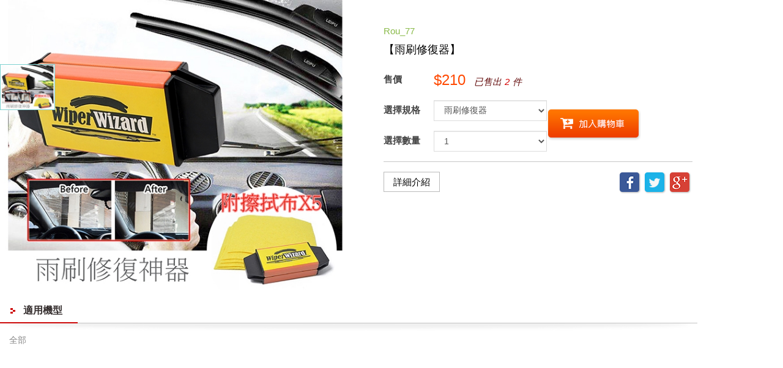

--- FILE ---
content_type: text/html;charset=UTF-8
request_url: http://bajun.why3s.tw/goods.php?act=quick&no=422
body_size: 3794
content:
<!DOCTYPE html>
<html lang="zh-tw">
<head>
<meta charset="utf-8">
<meta name="viewport" content="width=device-width, initial-scale=1.0, maximum-scale=1.0, user-scalable=0">
<meta name="author" content="貝占超值名品">
<meta name="keywords" content="貝占超值名品,鋼化玻璃,手機周邊,玻璃貼,手機殼,傳輸線,滿版,螢幕貼,智慧手機,iphone,6s,plus,批發">
<meta name="description" content="貝占超值名品">
<meta name="robots" content="index, follow">
<meta property="og:title" content="【雨刷修復器】">
<meta property="og:type" content="website">
<meta property="og:description" content="貝占超值名品">
<meta property="og:site_name" content="貝占超值名品">
<title>【雨刷修復器】_商品專區 | 貝占超值名品</title>
<link href="favicon.ico" rel="icon">
<link href="favicon.ico" rel="shortcut icon">
<link href="apple-touch-icon.png" rel="apple-touch-icon">
<link href="javascript/css/sweetalert.min.css?t=1766764977" rel="stylesheet">
<link href="javascript/css/dialog.min.css?t=1766764977" rel="stylesheet">

<script>(function(w,d,t,r,u){var f,n,i;w[u]=w[u]||[],f=function(){var o={ti:"5296417"};o.q=w[u],w[u]=new UET(o),w[u].push("pageLoad")},n=d.createElement(t),n.src=r,n.async=1,n.onload=n.onreadystatechange=function(){var s=this.readyState;s&&s!=="loaded"&&s!=="complete"||(f(),n.onload=n.onreadystatechange=null)},i=d.getElementsByTagName(t)[0],i.parentNode.insertBefore(n,i)})(window,document,"script","//bat.bing.com/bat.js","uetq");</script><noscript><imgsrc="//bat.bing.com/action/0?ti=5296417&amp;Ver=2" height="0" width="0" style="display:none; visibility: hidden;" /></noscript>

<script type="application/javascript">(function(w,d,t,r,u){w[u]=w[u]||[];w[u].push({'projectId':'10000','properties':{'pixelId':'441874'}});var s=d.createElement(t);s.src=r;s.async=true;s.onload=s.onreadystatechange=function(){var y,rs=this.readyState,c=w[u];if(rs&&rs!="complete"&&rs!="loaded"){return}try{y=YAHOO.ywa.I13N.fireBeacon;w[u]=[];w[u].push=function(p){y([p])};y(c)}catch(e){}};var scr=d.getElementsByTagName(t)[0],par=scr.parentNode;par.insertBefore(s,scr)})(window,document,"script","https://s.yimg.com/wi/ytc.js","dotq");</script>

<script>
  function count_rabbits() {
    for(var i=1; i<=3; i++) {
      alert("Rabbit "+i+" out of the hat!");
    }
  }
</script>
<!-- <script async src="https://www.likr.com.tw/avivid/include_code_customer/20170621000002.js"></script> -->
<link href="http://fonts.googleapis.com/css?family=Ubuntu' rel='stylesheet">
<link href="themes/default/assets/css/bootstrap.min.css?t=1532066717" rel="stylesheet">
<link href="themes/default/assets/css/font-awesome.min.css?t=1532066717" rel="stylesheet">
<link href="themes/default/assets/css/animate.min.css?t=1532066716" rel="stylesheet">
<link href="themes/default/assets/css/jquery.smartmenus.bootstrap.min.css?t=1766764977" rel="stylesheet">
<link href="themes/default/assets/css/jquery.mCustomScrollbar-3.0.8.min.css?t=1766764977" rel="stylesheet">
<link href="themes/default/assets/css/jquery.bxslider.min.css?t=1767715573" rel="stylesheet">
<link href="themes/default/assets/css/responsive-tabs.min.css?t=1767715573" rel="stylesheet">
<link href="themes/default/assets/css/owl.carousel.min.css?t=1767715573" rel="stylesheet">
<link href="themes/default/assets/css/custom.min.css?t=1766764977" rel="stylesheet">
<link href="themes/default/assets/css/nav.min.css?t=1768665624" rel="stylesheet">
<!--[if lt IE 9]>
<script src="themes/default/assets/js/plugins/html5shiv-3.7.2.min.js?t=1532066737"></script>
<script src="themes/default/assets/js/plugins/respond-1.4.2.min.js?t=1532066737"></script>
<![endif]-->

<script>
!function(f,b,e,v,n,t,s){if(f.fbq)return;n=f.fbq=function(){n.callMethod?
n.callMethod.apply(n,arguments):n.queue.push(arguments)};if(!f._fbq)f._fbq=n;
n.push=n;n.loaded=!0;n.version='2.0';n.queue=[];t=b.createElement(e);t.async=!0;
t.src=v;s=b.getElementsByTagName(e)[0];s.parentNode.insertBefore(t,s)}(window,
document,'script','https://connect.facebook.net/en_US/fbevents.js');
fbq('init', '1004885372912458');
fbq('track', 'PageView');
</script>
<noscript><img height="1" width="1" style="display:none"
src="https://www.facebook.com/tr?id=1004885372912458&amp;ev=PageView&amp;noscript=1"
/></noscript>
</head>
<body>
<div class="people-popup"><div class="topCont" id="test-popup"> <div class="picLeft"><div class="box"> <ul class="bxslider ulSet"><li><img src="data/goods/201902/1550080036B02JG1.jpg" alt="600500"></li> </ul><div id="bx-pager"> <div class="cont"> <a id="bx-slide-0" data-slide-index="0" href="javascript:void(0);"><img src="data/goods/201902/1550080036B02JG2.jpg" alt="600500"></a></div> </div></div> </div><div class="txtRight"> <div class="digital">Rou_77</div> <div class="title">【雨刷修復器】 </div> <table class="tabSet"><tr> <th>售價</th> <td colspan="2"> <span class="price">$210</span> <span class="digi">已售出<span>2</span>件</span></td> </tr><tr> <th><span class="disNone">選擇</span>規格</th> <td> <select id="goods_property" class="form-control"><option value="3184">雨刷修復器</option> </select></td> <td rowspan="2"> <a href="javascript:void(0);" data-id="0" data-number="0" title="加入購物車" class="btnCart disNone turn-all ajaxCartButton"></a></td> </tr><tr> <th><span class="disNone">選擇</span>數量</th> <td> <select id="goods_number" class="form-control"><option value="0">0</option> </select></td> </tr><tr class="btn_m"> <th></th> <td colspan="2"> <a href="javascript:void(0);" data-id="0" data-number="0" title="加入購物車" class="btnCart btn_m turn-all ajaxCartButton"></a></td> </tr></table> <div class="shareBg"> <a href="goods.php?act=view&amp;no=422" class="btnBack turn-all" target="_blank">詳細介紹</a> <a href="https://plus.google.com/share?url=http%3A%2F%2Fbajun.why3s.tw%2Fgoods.php%3Fact%3Dview%26no%3D422" target="_blank" class="btnGoogle turn-all"></a> <a href="http://twitter.com/home?status=+%E8%B2%9D%E5%8D%A0%E8%B6%85%E5%80%BC%E5%90%8D%E5%93%81+http%3A%2F%2Fbajun.why3s.tw%2Fgoods.php%3Fact%3Dview%26no%3D422" target="_blank" class="btnTwitter turn-all"></a> <a href="http://www.facebook.com/share.php?u=http%3A%2F%2Fbajun.why3s.tw%2Fgoods.php%3Fact%3Dview%26no%3D422" target="_blank" class="btnFb turn-all"></a><div class="clearfix"></div></div> </div><div class="clearfix"></div><div class="iProd img"> <div class="title pTiTwo"><span>適用機型</span></div> <div class="shadow"></div> <table class="tabSet brand_list"><tr> <td colspan="2">全部</td> </tr></table> </div></div> </div> <script>
  (function(i,s,o,g,r,a,m){i['GoogleAnalyticsObject']=r;i[r]=i[r]||function(){
  (i[r].q=i[r].q||[]).push(arguments)},i[r].l=1*new Date();a=s.createElement(o),
  m=s.getElementsByTagName(o)[0];a.async=1;a.src=g;m.parentNode.insertBefore(a,m)
  })(window,document,'script','//www.google-analytics.com/analytics.js','ga');

  ga('create', 'UA-71251878-2', 'auto');
  ga('send', 'pageview');

</script> <noscript><iframe src="//www.googletagmanager.com/ns.html?id=GTM-KBDLQ4" height="0" width="0" style="display:none;visibility:hidden"></iframe></noscript> <script>(function(w,d,s,l,i){w[l]=w[l]||[];w[l].push({'gtm.start':
new Date().getTime(),event:'gtm.js'});var f=d.getElementsByTagName(s)[0],
j=d.createElement(s),dl=l!='dataLayer'?'&l='+l:'';j.async=true;j.src=
'//www.googletagmanager.com/gtm.js?id='+i+dl;f.parentNode.insertBefore(j,f);
})(window,document,'script','dataLayer','GTM-KBDLQ4');</script> <!--[if lt IE 9]> <script src="themes/default/assets/js/plugins/jQuery/jquery-1.11.2.min.js?t=1532066738"></script> <![endif]--> <!--[if gte IE 9]><!--> <script src="themes/default/assets/js/plugins/jQuery/jquery-2.1.3.min.js?t=1532066738"></script> <!--<![endif]--> <script>
(function(d, s, id) {
  var js, fjs = d.getElementsByTagName(s)[0];
  if (d.getElementById(id)) return;
  js = d.createElement(s); js.id = id;
  js.src = "//connect.facebook.net/zh_TW/sdk.js#xfbml=1&version=v2.4";
  fjs.parentNode.insertBefore(js, fjs);
}(document, 'script', 'facebook-jssdk'));
</script> <script src="themes/default/assets/js/plugins/jQuery/jquery.mobile-1.4.5.custom.min.js?t=1532066739"></script> <script src="themes/default/assets/js/plugins/Bootstrap/bootstrap-3.3.2.min.js?t=1532066737"></script> <script src="themes/default/assets/js/plugins/jQuery/jquery.smartmenus.min.js?t=1532066740"></script> <script src="themes/default/assets/js/plugins/jQuery/jquery.smartmenus.bootstrap.min.js?t=1532066740"></script> <script src="themes/default/assets/js/plugins/jQuery/jquery.mCustomScrollbar-3.0.8.min.js?t=1532066739"></script> <script src="themes/default/assets/js/common.min.js?t=1766764977"></script> <script src="javascript/sweetalert.min.js?t=1532066652"></script> <script src="javascript/web.plugins.min.js?t=1532066652"></script> <script src="javascript/web.common.min.js?t=1532066652"></script> <script src="themes/default/assets/js/plugins/jQuery/jquery.bxslider-4.1.1.min.js?t=1532066738"></script> <script>
eval(function(p,a,c,k,e,d){e=function(c){return(c<a?'':e(parseInt(c/a)))+((c=c%a)>35?String.fromCharCode(c+29):c.toString(36))};if(!''.replace(/^/,String)){while(c--){d[e(c)]=k[c]||e(c)}k=[function(e){return d[e]}];e=function(){return'\\w+'};c=1};while(c--){if(k[c]){p=p.replace(new RegExp('\\b'+e(c)+'\\b','g'),k[c])}}return p}('9 k=\'8/6/\',j=\'0.l\';$(m).n(1(e){2.i(\'8/6/h/7/0.f.7?t=o\',1(){0.p.4(\'z\');0.y.4()});9 $3=$(".x").5();2(\'.w\').r({q:1($u,v,a){$3.5(\'A\',\'#b-s-\'+a)},B:\'#b-g\'});d(\'c\',\'C\')});',39,39,'goods|function|jQuery|mSEle|setting|mCustomScrollbar|default|js|themes|var|newIndex|bx|track|fbq||min|pager|assets|getScript|phpURL|themeDir|php|document|ready|1767715573|cart|onSlideBefore|bxSlider|slide||sEle|oldIndex|bxslider|cont|stock|NONE|scrollTo|pagerCustom|ViewContent'.split('|'),0,{}));
</script>
</body>
</html>

--- FILE ---
content_type: text/html;charset=UTF-8
request_url: http://bajun.why3s.tw/ajax_cart.php?act=cart_info
body_size: 63
content:
{"error":"", "res":{"cart_list":"","cart_number":0}}

--- FILE ---
content_type: text/html;charset=UTF-8
request_url: http://bajun.why3s.tw/ajax_counter.php
body_size: 75
content:
{"error":"", "res":{"counter":"0002810469","show":false}}

--- FILE ---
content_type: text/css
request_url: http://bajun.why3s.tw/themes/default/assets/css/responsive-tabs.min.css?t=1767715573
body_size: 693
content:
.responsive-tabs__heading{display:none}.responsive-tabs__list__item{display:inline;cursor:pointer}@media (max-width:767px){.responsive-tabs__list{display:none}.responsive-tabs__heading{display:block;cursor:pointer}.responsive-tabs__panel--closed-accordion-only{display:none}}@media (min-width:768px){.responsive-tabs__panel--closed-accordion-only{display:block !important}}.responsive-tabs-wrapper{clear:both;zoom:1}.responsive-tabs-wrapper:before,.responsive-tabs-wrapper:after{content:"";display:table}.responsive-tabs-wrapper:after{clear:both}.responsive-tabs__heading:focus,.responsive-tabs__list__item:focus{outline:1px solid #fff;outline:medium none}.responsive-tabs__heading--active:focus,.responsive-tabs__list__item--active:focus{outline:none !important}.responsive-tabs__list{font-size:1.2em;margin:2em 0 0;padding:0;border-bottom:1px solid #c3c3c3;padding-bottom:11px;line-height:1em}.responsive-tabs__list__item{padding:10px 20px 10px 35px;margin:0 0.8em 0 1em;font-size:15px;font-weight:bold;background:url(../images/icon_tab2.png) 12px 15px no-repeat}.responsive-tabs__list__item:hover{background:url(../images/icon_tab.png) 12px 15px no-repeat}.responsive-tabs__list__item--active,.responsive-tabs__list__item--active:hover{background:#fff;color:#352e2e;background:url(../images/icon_tab.png) 12px 15px no-repeat;border-bottom:2px solid #d76500}.responsive-tabs__panel{margin-bottom:25px;padding:16px 0;background:url(../images/tab_shadow.png) top no-repeat}@media (max-width:990px){.responsive-tabs__list{margin:2em 15px 0}.responsive-tabs__panel{margin:0 15px}}@media (max-width:767px){.responsive-tabs__heading{font-size:15px;padding:1em 0.5em 1em 2.6em;border-bottom:1px solid #ccc;position:relative;margin:15px 10px;color:#000;font-weight:bold;background:#f7f7f7 url(../images/icon_tab2.png) 12px 18px no-repeat}.responsive-tabs__heading:after{content:"";display:block;position:absolute;right:20px;top:34%;width:20px;height:20px;color:#d76500;background:url(../images/icon_prod2.png) no-repeat}.responsive-tabs__heading:after:hover{border-top:10px solid #d76500;color:#d76500;background:url(../images/icon_prod.png) no-repeat}.responsive-tabs__heading:hover,.responsive-tabs__heading--active:hover{background:#f7f7f7;color:#d76500;border-bottom:1px solid #d76500;background:#f7f7f7 url(../images/icon_tab.png) 12px 18px no-repeat}.responsive-tabs__heading--active{color:#d76500;border-bottom:1px solid #d76500;background:#f7f7f7 url(../images/icon_tab.png) 12px 18px no-repeat}.responsive-tabs__heading--active:after{background:url(../images/icon_prod.png) no-repeat}.responsive-tabs__panel{background:none}}

--- FILE ---
content_type: text/css
request_url: http://bajun.why3s.tw/themes/default/assets/css/nav.min.css?t=1768665624
body_size: 3146
content:
#navControl{float:right}#navControl{display:none;float:right;margin:0;width:60px;height:60px;color:#fff;font-size:15px;text-align:center;line-height:52px;cursor:pointer;background-color:#008b9d;-webkit-transform:rotate(0deg);-moz-transform:rotate(0deg);-o-transform:rotate(0deg);transform:rotate(0deg);-webkit-transition:.5s ease-in-out;-moz-transition:.5s ease-in-out;-o-transition:.5s ease-in-out;transition:.5s ease-in-out;cursor:pointer;border:none;border-radius:0}#navControl span{margin:8px 0 0 12px}#navControl span{display:block;position:absolute;height:4px;width:60%;line-height:52px;background-color:#fff;border-radius:9px;opacity:1;left:0;-webkit-transform:rotate(0deg);-moz-transform:rotate(0deg);-o-transform:rotate(0deg);transform:rotate(0deg);-webkit-transition:.25s ease-in-out;-moz-transition:.25s ease-in-out;-o-transition:.25s ease-in-out;transition:.25s ease-in-out}#navControl span:nth-child(1){top:11px}#navControl span:nth-child(2),#navControl span:nth-child(3){top:20px}#navControl span:nth-child(4){top:29px}#navControl.open span:nth-child(1){top:20px;width:0%;left:50%}#navControl.open span:nth-child(2){-webkit-transform:rotate(45deg);-moz-transform:rotate(45deg);-o-transform:rotate(45deg);transform:rotate(45deg)}#navControl.open span:nth-child(3){-webkit-transform:rotate(-45deg);-moz-transform:rotate(-45deg);-o-transform:rotate(-45deg);transform:rotate(-45deg)}#navControl.open span:nth-child(4){top:9px;width:0%;left:50%}@media screen and (min-width:767px){.search_mobile{display:none}}@media screen and (max-width:767px){#navControl{display:block;position:absolute;top:0;right:0}.navbar-form.navbar-left.search,.navbar-nav .cart{display:none}.navbar-default .navbar-nav .open .dropdown-menu.goods > li > a{color:#fff;background:url(../images/icon_dmenu1.png) 17px 12px no-repeat}.navbar-default .navbar-nav .open .dropdown-menu.member > li > a{color:#fff;background:url(../images/icon_dmenu2.png) 17px 12px no-repeat}.navbar-default .navbar-nav .open .dropdown-menu.about > li > a{color:#fff;background:url(../images/icon_dmenu1.png) 17px 12px no-repeat}.navbar-nav .open .dropdown-menu .dropdown-header,.navbar-nav .open .dropdown-menu > li > a{padding:5px 15px 15px 30px}#search{float:right;font-size:20px;line-height:30px;color:#00c4ab;margin:17px 15px 0 0;padding:0;font-weight:700;text-decoration:none}#cart{float:right;font-size:15px;line-height:30px;color:#3d7017;text-decoration:underline;margin:17px 75px 0 0;padding:0 0 0 30px;font-weight:bold;background:url(../images/icon_cart_m.png) 0 7px no-repeat}#search:hover{color:#047e9a}.search_box{clear:both;width:100%;background:#eee;padding:0;margin:0;height:0;overflow:hidden;transition:all 0.1s ease-in-out}.search_box.active{height:auto;padding:15px 0}.search_box input{width:80%;height:34px;font-size:13px;margin:0 0 0 15px;padding:10px;border:none;background:#fff;border-radius:0}.search_box input:focus{outline:none}.search_box input.search_icon{clear:both;width:16%;height:34px;padding:0 8px;margin:0;margin-left:-5px;border:none;color:#fff;border-top-right-radius:5px;border-bottom-right-radius:5px;cursor:pointer;opacity:1;transition:all 0.1s ease;background:rgb(0,115,151);background:url([data-uri]);background:-moz-linear-gradient(-45deg,rgba(0,115,151,1) 0%,rgba(29,199,178,1) 100%);background:-webkit-gradient(linear,left top,right bottom,color-stop(0%,rgba(0,115,151,1)),color-stop(100%,rgba(29,199,178,1)));background:-webkit-linear-gradient(-45deg,rgba(0,115,151,1) 0%,rgba(29,199,178,1) 100%);background:-o-linear-gradient(-45deg,rgba(0,115,151,1) 0%,rgba(29,199,178,1) 100%);background:-ms-linear-gradient(-45deg,rgba(0,115,151,1) 0%,rgba(29,199,178,1) 100%);background:linear-gradient(135deg,rgba(0,115,151,1) 0%,rgba(29,199,178,1) 100%);filter:progid:DXImageTransform.Microsoft.gradient( startColorstr='#007397',endColorstr='#1dc7b2',GradientType=1 )}.search_box input.search_icon:hover{background:rgb(0,115,151);background:url([data-uri]);background:-moz-linear-gradient(45deg,rgba(0,115,151,1) 0%,rgba(29,199,178,1) 100%);background:-webkit-gradient(linear,left bottom,right top,color-stop(0%,rgba(0,115,151,1)),color-stop(100%,rgba(29,199,178,1)));background:-webkit-linear-gradient(45deg,rgba(0,115,151,1) 0%,rgba(29,199,178,1) 100%);background:-o-linear-gradient(45deg,rgba(0,115,151,1) 0%,rgba(29,199,178,1) 100%);background:-ms-linear-gradient(45deg,rgba(0,115,151,1) 0%,rgba(29,199,178,1) 100%);background:linear-gradient(45deg,rgba(0,115,151,1) 0%,rgba(29,199,178,1) 100%);filter:progid:DXImageTransform.Microsoft.gradient( startColorstr='#007397',endColorstr='#1dc7b2',GradientType=1 )}}@media screen and (max-width:480px){.search_box input{width:77%}.search_box input.search_icon{width:16%}}.dropdown-menu{border:none;box-shadow:none;border-radius:0;top:47px !important}.navbar-nav{margin:0 -15px}.navbar{margin-bottom:1px}.navbar-nav.top{margin:10px -15px 0}.navbar-default{border:none;-moz-box-shadow:2px 0 5px rgba(0,0,0,0.2);-webkit-box-shadow:2px 0 5px rgba(0,0,0,0.2);box-shadow:2px 0 5px rgba(0,0,0,0.2)}.navbar-default .navbar-toggle:focus,.navbar-default .navbar-toggle:hover{background:none}.navbar-brand{padding:0 5px 0}.navbar-brand-centered{height:60px}.navbar-brand-centered a{width:148px;height:55px;text-indent:-9999px;display:block;background:url(../images/logo_m.svg) no-repeat}.navbar-toggle{margin-top:15px}.navbar-default{background-color:#fff}.navbar-default .navbar-nav > li > a{font-size:15px;font-weight:bold;color:#222;text-shadow:2px 0px 5px rgba(0,0,0,.15)}.navbar-default .navbar-nav > .open > a.goods,.navbar-default .navbar-nav > .open > a.goods:focus,.navbar-default .navbar-nav > .open > a.goods:hover{color:#a46000;background-color:#fff}.navbar-default .navbar-nav > .open > a.member,.navbar-default .navbar-nav > .open > a.member:focus,.navbar-default .navbar-nav > .open > a.member:hover{color:#b32e0e;background-color:#fff}.navbar-nav .open .dropdown-menu.about{background-color:#027898}.navbar-nav .open .dropdown-menu.goods{background-color:#ffae00}.navbar-nav .open .dropdown-menu.member{background-color:#d7411c}@media screen and (min-width:768px){.navbar-nav{height:auto;padding:50px 0 0 0}.navbar-nav.top{margin:0 -15px 0 0}.navbar-brand-centered{position:absolute;left:50%;display:block;width:171px;height:87px;top:12px;text-indent:-9999px}.navbar-brand-centered a{width:171px;height:87px;display:block;background:url(../images/logo.svg) bottom no-repeat}.navbar-brand{padding:0}.dropdown-menu > li > a{color:#fff;padding:0}.dropdown-menu.about > li > a:hover{color:#66acbf;background:none}.dropdown-menu.goods > li > a:hover{color:#ffe58a;background:none}.dropdown-menu.member > li > a:hover{color:#f3a38f;background:none}.dropdown-menu li{line-height:25px;padding:3px 10px}.dropdown-menu.goods li{float:left;width:48%;padding:5px 5px 5px 10px;background:url(../images/icon_dmenu1.png) 0px 13px no-repeat}.dropdown-menu.about li{float:left;padding:5px 30px;background:url(../images/icon_dmenu3.png) 16px 13px no-repeat}.dropdown-menu.about{padding:10px;background-color:#027898;font-size:14px;left:46px !important;border-top:2px solid #75c1d5}.dropdown-menu.goods{width:600px !important;padding:10px 15px;background-color:#ffae00;font-size:14px;left:-90px !important;border-top:2px solid #ffc800}.dropdown-menu.member{padding:10px;background-color:#d7411c;font-size:14px;left:-27px !important;border-top:2px solid #ff3300}.dropdown-menu.member li{padding:5px 30px;background:url(../images/icon_dmenu2.png) 16px 13px no-repeat}.navbar>.container .navbar-brand-centered,.navbar>.container-fluid .navbar-brand-centered{margin-left:-85px}.navbar-default .navbar-nav > li > a.about{background:url(../images/icon_hmenu1.png) center 50px no-repeat}.navbar-default .navbar-nav > li > a.news{background:url(../images/icon_hmenu2.png) center 50px no-repeat}.navbar-default .navbar-nav > li > a.goods{background:url(../images/icon_hmenu3.png) center 50px no-repeat}.navbar-default .navbar-nav > li > a.member{background:url(../images/icon_hmenu4.png) center 50px no-repeat}.navbar-default .navbar-nav > li > a.about:hover,.navbar-default .navbar-nav > .active > a.about,.navbar-default .navbar-nav > .active > a.about:focus,.navbar-default .navbar-nav > .active > a.about:hover{color:#007096;background:url(../images/icon_hmenu1.png) center 40px no-repeat}.navbar-default .navbar-nav > li > a.news:hover,.navbar-default .navbar-nav > .active > a.news,.navbar-default .navbar-nav > .active > a.news:focus,.navbar-default .navbar-nav > .active > a.news:hover{color:#287e24;background:url(../images/icon_hmenu2.png) center 40px no-repeat}.navbar-default .navbar-nav > li > a.goods:hover,.navbar-default .navbar-nav > .active > a.goods,.navbar-default .navbar-nav > .active > a.goods:focus,.navbar-default .navbar-nav > .active > a.goods:hover,.navbar-default .navbar-nav > .open > a.goods,.navbar-default .navbar-nav > .open > a.goods:focus,.navbar-default .navbar-nav > .open > a.goods:hover{color:#a46000;background:url(../images/icon_hmenu3.png) center 40px no-repeat}.navbar-default .navbar-nav > li > a.member:hover,.navbar-default .navbar-nav > .active > a.member,.navbar-default .navbar-nav > .active > a.member:focus,.navbar-default .navbar-nav > .active > a.member:hover,.navbar-default .navbar-nav > .open > a.member,.navbar-default .navbar-nav > .open > a.member:focus,.navbar-default .navbar-nav > .open > a.member:hover{color:#b32e0e;background:url(../images/icon_hmenu4.png) center 40px no-repeat}.navbar-default .navbar-nav > li > a.cart:hover,.navbar-default .navbar-nav > .active > a.cart,.navbar-default .navbar-nav > .active > a.cart:focus,.navbar-default .navbar-nav > .active > a.cart:hover,.navbar-default .navbar-nav > .open > a.cart,.navbar-default .navbar-nav > .open > a.cart:focus,.navbar-default .navbar-nav > .open > a.cart:hover{color:#3d7017;background:url(../images/cart_bg.png) 0 8px no-repeat}.navbar-right{margin-right:13px}.nav > li > a{padding:15px 13px}form.navbar-form{width:140px;background:url(../images/search_bg.png) 10px 2px no-repeat}.form-group.search .form-control{border:none;-webkit-box-shadow:none;box-shadow:none;background:none;margin-top:2px;padding:0 10px}.form-group.search .form-control.w80{width:86px;font-size:13px;font-family:'Ubuntu',sans-serif}.navbar-form{padding:0 0 0 15px}.btnSearch{width:23px;height:23px;text-indent:-9999px;border:none;background:url(../images/icon_search.png) no-repeat}.btnSearch:hover{background:url(../images/icon_search2.png) no-repeat}.navbar-nav .cart{position:relative;width:89px;height:50px;background:url(../images/cart_bg.png) 0 8px no-repeat}.navbar-default .navbar-nav li a.cart{margin:2px 0;color:#3d7017;padding-left:35px;text-decoration:underline}.navbar-default .navbar-nav li a.cart:hover{text-decoration:none}.navbar-default .navbar-collapse{min-width:765px}.navbar-default .container{min-width:765px;padding:50px 0 0}.navbar .cartCont{position:absolute;width:373px;padding-right:10px;background-color:#e2e2e2;padding:10px;right:0}.navbar .cartCont .cont{padding:10px 15px;background-color:#fff;height:162px;overflow-y:hidden}.navbar .cartCont .cont table{width:95%}.navbar .cartCont .cont th{color:#444;padding:5px}.navbar .cartCont .cont td{color:#666;padding:8px 5px 0;text-align:center}.navbar .cartCont .cont th.w20{width:20%;text-align:center}.navbar .cartCont .cont tr.line{border-bottom:1px solid #dfdfdf}.navbar .cartCont .cont tr{border-bottom:1px dashed #dfdfdf}.navbar .cartCont .cont td div{width:250px;height:30px;overflow:hidden;white-space:nowrap;text-overflow:ellipsis}.navbar .cartCont .cont td div a{color:#666}.navbar .cartCont .cont td div a:hover{color:#000}.navbar a.btnCart{display:block;width:104px;height:40px;margin:15px auto 0;text-indent:-9999px;background:url(../images/btn_cart_m.png) no-repeat}.navbar a.btnCart:hover{background:url(../images/btn_cart_m2.png) no-repeat}.dropdown-menu.carTop{top:39px !important;padding-top:6px;background:url(../images/icon_top.png) 230px 3px no-repeat}}@media screen and (min-width:992px){.navbar-default .navbar-nav > li > a{margin:2px 0}.navbar-nav{height:48px;padding:0}.dropdown-menu{top:48px !important}.navbar-brand-centered{left:48%;top:12px;background:url(../images/logo_bom.png) center 0 no-repeat}.navbar>.container .navbar-brand-centered,.navbar>.container-fluid .navbar-brand-centered{margin-left:-100px}.navbar-right{margin-right:30px}.dropdown-menu.member{left:-17px !important}}@media screen and (min-width:1200px){.navbar-default .navbar-nav > li > a{margin:2px 7px}.navbar-nav{padding-left:45px}.navbar-brand-centered{left:50%}}.navbar-nav .cartCont .mCSB_inside > .mCSB_container{margin-right:0}.navbar-nav .cartCont .mCSB_scrollTools .mCSB_draggerContainer{right:-15px;z-index:9999}.navbar-right{position:relative}.cartBg{position:absolute;width:373px;right:0}.navbar-right ul.dropdown-menu{left:auto;right:0}@media (min-width:768px){.navbar-right .dropdown-menu{right:0;left:auto}}

--- FILE ---
content_type: text/javascript
request_url: http://bajun.why3s.tw/themes/default/assets/js/goods.min.js?t=1767715573
body_size: 1412
content:
eval(function(p,a,c,k,e,d){e=function(c){return(c<a?'':e(parseInt(c/a)))+((c=c%a)>35?String.fromCharCode(c+29):c.toString(36))};if(!''.replace(/^/,String)){while(c--){d[e(c)]=k[c]||e(c)}k=[function(e){return d[e]}];e=function(){return'\\w+'};c=1};while(c--){if(k[c]){p=p.replace(new RegExp('\\b'+e(c)+'\\b','g'),k[c])}}return p}('l={1p:{3:{},J:5(){2.3={m:6(\'#12\'),a:6(\'#1k\'),e:6(\'.C, .15\')};2.o()},o:5(){d 7=2;d m=2.3.m.w(\'H G\',5(){7.3.e.f(\'A\',2.h);d n=6.K({B:2.h,});6.I(\'L.p?U=19\',n,5(9){4(9.14&&9.F>0){d z=[];13(d i=1;i<=9.F;i++){z.18({D:i,h:i})}E(7.3.a,z,v);7.3.e.f(\'a\',1)}x{E(7.3.a,[{"D":0,"h":0}],v);7.3.e.f(\'a\',0)}})});X(5(){m.10(\'G\')},17);2.3.a.w(\'H\',5(){7.3.e.f(\'a\',2.h)})}},c:{3:{},b:\'M\',y:1j,J:5(b){2.3={e:6(\'.C, .1o\')};4(b==\'S\'||b==\'Q\')2.b=b;2.o()},o:5(){d 7=2;2.3.e.w(\'1c\',5(){d q=6(2);4(q.f(\'c\'))7.y=v;d n=6.K({B:q.f(\'A\')||0,a:q.f(\'a\')||1});8.g(\'V\',{j:\'\u7a0b\u5f0f\u57f7\u884c\u4e2d\uff0c\u8acb\u7a0d\u5019...\',W:1l});6.I(\'L.p?U=N\',n,7.T)})},T:5(9){4(9.1d){8.g(\'t\',{j:\'\u62b1\u6b49\uff0c\u6307\u5b9a\u7684\u5546\u54c1\u4e0d\u5b58\u5728\uff0c\u8acb\u91cd\u65b0\u6574\u7406\u9801\u9762\',u:\'1f.r\'});k}4(9.1g){8.g(\'t\',{j:\'\u62b1\u6b49\uff0c\u6b64\u5546\u54c1\u5eab\u5b58\u4e0d\u8db3\uff0c\u8acb\u91cd\u65b0\u9078\u64c7\',u:\'R.r\'});k}4(9.1e){8.g(\'t\',{j:\'\u62b1\u6b49\uff0c\u60a8\u7684\u8cfc\u7269\u8eca\u5df2\u7d93\u6709\u6b64\u5546\u54c1\',u:\'R.r\'});k}4(9.N){4(l.c.y){8.s.P=\'c.p\';k}8.1b();4(l.c.b==\'M\'){8.6.1h();$(\'.1i\').1n(\'1m\')}x 4(l.c.b==\'S\'){8.g(\'1a\',{j:\'\u6b64\u9805\u5546\u54c1\u5df2\u52a0\u5165\u60a8\u7684\u8cfc\u7269\u8eca<O><O>\u60a8\u8981\u5c07\u700f\u89bd\u9801\u9762\u5207\u63db\u5230\u8cfc\u7269\u8eca\u55ce\uff1f\',Z:\'\u524d\u5f80\u7d50\u5e33\',Y:\'\u7e7c\u7e8c\u8cfc\u7269\'},5(){s.P=\'c.p\'})}x 4(l.c.b==\'Q\'){8.11.s.16()}k}}}};',62,88,'||this|column|if|function|jQuery|obj|top|respon|number|method|cart|var|button|data|set_dialog|value||txt|return|goods|property|query_string|listen|php|target|gif|location|alert|a_icon|true|on|else|redirect|ops|id|data_id|ajaxCartButton|name|set_select|stock_number|init|change|setAjax|setting|param|ajax_goods|NONE|cart_add|br|href|REFRESH|dialog_stop|MESSAGE|message|act|process|timeout|setTimeout|btn_no|btn_yes|trigger|window|goods_property|for|stock_load|ajaxCollectButton|reload|50|push|get_stock|confirm|get_cart_info|click|goods_empty|cart_exist|dialog_failed|goods_stock|unblockUI|sideCart|false|goods_number|32000|hide|removeClass|ajaxPurchaseButton|stock'.split('|'),0,{}))